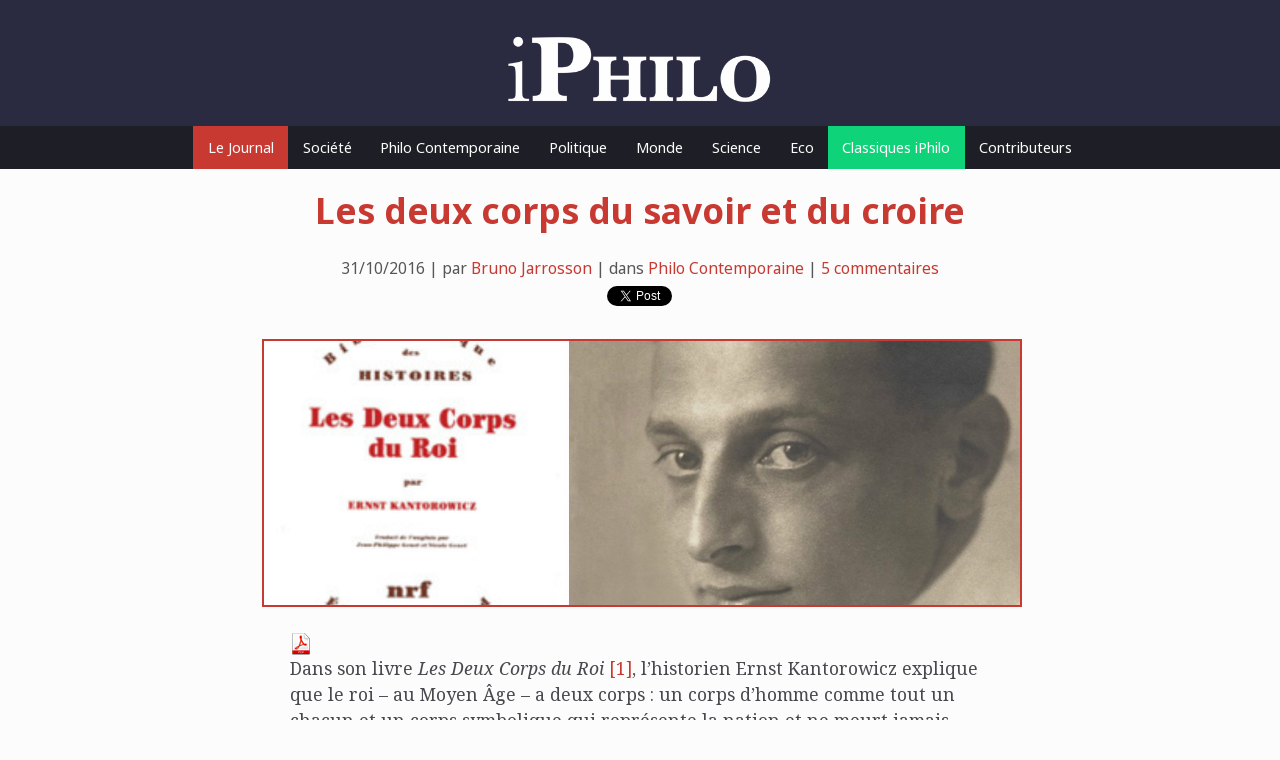

--- FILE ---
content_type: text/html; charset=UTF-8
request_url: https://iphilo.fr/2016/10/31/les-deux-corps-du-savoir-et-du-croire-bruno-jarrosson/
body_size: 9302
content:
<div id="fb-root"></div>
<script>(function(d, s, id) {
  var js, fjs = d.getElementsByTagName(s)[0];
  if (d.getElementById(id)) return;
  js = d.createElement(s); js.id = id;
  js.src = "//connect.facebook.net/en_US/all.js#xfbml=1&appId=457184854301253";
  fjs.parentNode.insertBefore(js, fjs);
}(document, 'script', 'facebook-jssdk'));</script>
<script>!function(d,s,id){var js,fjs=d.getElementsByTagName(s)[0];if(!d.getElementById(id)){js=d.createElement(s);js.id=id;js.src="https://platform.twitter.com/widgets.js";fjs.parentNode.insertBefore(js,fjs);}}(document,"script","twitter-wjs");</script>
<!DOCTYPE html PUBLIC "-//W3C//DTD XHTML 1.0 Transitional//EN" "http://www.w3.org/TR/xhtml1/DTD/xhtml1-transitional.dtd">
<html xmlns="http://www.w3.org/1999/xhtml">
<head profile="http://gmpg.org/xfn/11">
	<title>iPhilo &raquo; Les deux corps du savoir et du croire</title>
	<meta http-equiv="Content-Type" content="text/html; charset=UTF-8" />
	<meta name="viewport" content="initial-scale=1,  maximum-scale=1">
	<meta name="msapplication-tap-highlight" content="no"/>

	<meta name="robots" content="index, follow" />
	<meta name="revisit-after" content="2 days" />
	<meta name="rating" content="general" />
	<meta name="keywords" content="iPhilo, iPhone, philosophie, philosophes" />
	
	<!-- leave this for stats -->
	<link rel="apple-touch-icon" href="https://iphilo.fr/wp-content/themes/iPhiloX/img/apple-icon.png" />
	<link rel="icon" type="image/png" href="https://iphilo.fr/wp-content/themes/iPhiloX/img/favicon.png" />
	<link rel="stylesheet" type="text/css" href="https://iphilo.fr/wp-content/themes/iPhiloX/style.css" media="screen" />
	<link rel="alternate" type="application/rss+xml" title="RSS 2.0" href="https://iphilo.fr/feed/" />
	<link rel="alternate" type="text/xml" title="RSS .92" href="https://iphilo.fr/feed/rss/" />
	<link rel="alternate" type="application/atom+xml" title="Atom 0.3" href="https://iphilo.fr/feed/atom/" />
	<link rel="pingback" href="https://iphilo.fr/xmlrpc.php" />
	
	<script>
	  (function(i,s,o,g,r,a,m){i['GoogleAnalyticsObject']=r;i[r]=i[r]||function(){
	  (i[r].q=i[r].q||[]).push(arguments)},i[r].l=1*new Date();a=s.createElement(o),
	  m=s.getElementsByTagName(o)[0];a.async=1;a.src=g;m.parentNode.insertBefore(a,m)
	  })(window,document,'script','https://www.google-analytics.com/analytics.js','ga');
	
	  ga('create', 'UA-30042868-1', 'auto');
	  ga('send', 'pageview');
	
	</script>

<!--
			<meta property="og:title" content=" &raquo; Les deux corps du savoir et du croire" />
		<meta property="og:description" content="Par " />
	-->

	<meta name='robots' content='max-image-preview:large' />
<link rel='dns-prefetch' href='//secure.gravatar.com' />
<link rel='dns-prefetch' href='//s.w.org' />
<link rel='dns-prefetch' href='//v0.wordpress.com' />
<link rel="alternate" type="application/rss+xml" title="iPhilo &raquo; Les deux corps du savoir et du croire Flux des commentaires" href="https://iphilo.fr/2016/10/31/les-deux-corps-du-savoir-et-du-croire-bruno-jarrosson/feed/" />
		<script type="text/javascript">
			window._wpemojiSettings = {"baseUrl":"https:\/\/s.w.org\/images\/core\/emoji\/13.0.1\/72x72\/","ext":".png","svgUrl":"https:\/\/s.w.org\/images\/core\/emoji\/13.0.1\/svg\/","svgExt":".svg","source":{"concatemoji":"https:\/\/iphilo.fr\/wp-includes\/js\/wp-emoji-release.min.js?ver=5.7.14"}};
			!function(e,a,t){var n,r,o,i=a.createElement("canvas"),p=i.getContext&&i.getContext("2d");function s(e,t){var a=String.fromCharCode;p.clearRect(0,0,i.width,i.height),p.fillText(a.apply(this,e),0,0);e=i.toDataURL();return p.clearRect(0,0,i.width,i.height),p.fillText(a.apply(this,t),0,0),e===i.toDataURL()}function c(e){var t=a.createElement("script");t.src=e,t.defer=t.type="text/javascript",a.getElementsByTagName("head")[0].appendChild(t)}for(o=Array("flag","emoji"),t.supports={everything:!0,everythingExceptFlag:!0},r=0;r<o.length;r++)t.supports[o[r]]=function(e){if(!p||!p.fillText)return!1;switch(p.textBaseline="top",p.font="600 32px Arial",e){case"flag":return s([127987,65039,8205,9895,65039],[127987,65039,8203,9895,65039])?!1:!s([55356,56826,55356,56819],[55356,56826,8203,55356,56819])&&!s([55356,57332,56128,56423,56128,56418,56128,56421,56128,56430,56128,56423,56128,56447],[55356,57332,8203,56128,56423,8203,56128,56418,8203,56128,56421,8203,56128,56430,8203,56128,56423,8203,56128,56447]);case"emoji":return!s([55357,56424,8205,55356,57212],[55357,56424,8203,55356,57212])}return!1}(o[r]),t.supports.everything=t.supports.everything&&t.supports[o[r]],"flag"!==o[r]&&(t.supports.everythingExceptFlag=t.supports.everythingExceptFlag&&t.supports[o[r]]);t.supports.everythingExceptFlag=t.supports.everythingExceptFlag&&!t.supports.flag,t.DOMReady=!1,t.readyCallback=function(){t.DOMReady=!0},t.supports.everything||(n=function(){t.readyCallback()},a.addEventListener?(a.addEventListener("DOMContentLoaded",n,!1),e.addEventListener("load",n,!1)):(e.attachEvent("onload",n),a.attachEvent("onreadystatechange",function(){"complete"===a.readyState&&t.readyCallback()})),(n=t.source||{}).concatemoji?c(n.concatemoji):n.wpemoji&&n.twemoji&&(c(n.twemoji),c(n.wpemoji)))}(window,document,window._wpemojiSettings);
		</script>
		<style type="text/css">
img.wp-smiley,
img.emoji {
	display: inline !important;
	border: none !important;
	box-shadow: none !important;
	height: 1em !important;
	width: 1em !important;
	margin: 0 .07em !important;
	vertical-align: -0.1em !important;
	background: none !important;
	padding: 0 !important;
}
</style>
	<link rel='stylesheet' id='wp-block-library-css'  href='https://iphilo.fr/wp-includes/css/dist/block-library/style.min.css?ver=5.7.14' type='text/css' media='all' />
<style id='wp-block-library-inline-css' type='text/css'>
.has-text-align-justify{text-align:justify;}
</style>
<link rel='stylesheet' id='wp-night-mode-css'  href='https://iphilo.fr/wp-content/plugins/wp-night-mode/public/css/wp-night-mode-public.css?ver=1.0.0' type='text/css' media='all' />
<link rel='stylesheet' id='wp_mailjet_subscribe_widget-widget-front-styles-css'  href='https://iphilo.fr/wp-content/plugins/mailjet-for-wordpress/src/widget/css/front-widget.css?ver=5.2.6' type='text/css' media='all' />
<link rel='stylesheet' id='social-logos-css'  href='https://iphilo.fr/wp-content/plugins/jetpack/_inc/social-logos/social-logos.min.css?ver=9.7.3' type='text/css' media='all' />
<link rel='stylesheet' id='jetpack_css-css'  href='https://iphilo.fr/wp-content/plugins/jetpack/css/jetpack.css?ver=9.7.3' type='text/css' media='all' />
<script type='text/javascript' id='jetpack_related-posts-js-extra'>
/* <![CDATA[ */
var related_posts_js_options = {"post_heading":"h4"};
/* ]]> */
</script>
<script type='text/javascript' src='https://iphilo.fr/wp-content/plugins/jetpack/_inc/build/related-posts/related-posts.min.js?ver=20210219' id='jetpack_related-posts-js'></script>
<script type='text/javascript' src='https://iphilo.fr/wp-includes/js/jquery/jquery.min.js?ver=3.5.1' id='jquery-core-js'></script>
<script type='text/javascript' src='https://iphilo.fr/wp-includes/js/jquery/jquery-migrate.min.js?ver=3.3.2' id='jquery-migrate-js'></script>
<script type='text/javascript' id='wp-night-mode-js-extra'>
/* <![CDATA[ */
var wpnmObject = {"button_html":"<div class=\"wpnm-button style-1\">\n                            <div class=\"wpnm-slider round\"><\/div>\n                        <\/div>","default":"","server_time":"1769823371","turn_on_time":"","turn_off_time":""};
/* ]]> */
</script>
<script type='text/javascript' src='https://iphilo.fr/wp-content/plugins/wp-night-mode/public/js/wp-night-mode-public.js?ver=1.0.0' id='wp-night-mode-js'></script>
<script type='text/javascript' id='wp_mailjet_subscribe_widget-front-script-js-extra'>
/* <![CDATA[ */
var mjWidget = {"ajax_url":"https:\/\/iphilo.fr\/wp-admin\/admin-ajax.php"};
/* ]]> */
</script>
<script type='text/javascript' src='https://iphilo.fr/wp-content/plugins/mailjet-for-wordpress/src/widget/js/front-widget.js?ver=5.7.14' id='wp_mailjet_subscribe_widget-front-script-js'></script>
<link rel="https://api.w.org/" href="https://iphilo.fr/wp-json/" /><link rel="alternate" type="application/json" href="https://iphilo.fr/wp-json/wp/v2/posts/4142" /><link rel="EditURI" type="application/rsd+xml" title="RSD" href="https://iphilo.fr/xmlrpc.php?rsd" />
<link rel="wlwmanifest" type="application/wlwmanifest+xml" href="https://iphilo.fr/wp-includes/wlwmanifest.xml" /> 
<meta name="generator" content="WordPress 5.7.14" />
<link rel="canonical" href="https://iphilo.fr/2016/10/31/les-deux-corps-du-savoir-et-du-croire-bruno-jarrosson/" />
<link rel='shortlink' href='https://wp.me/p8UmAG-14O' />
<link rel="alternate" type="application/json+oembed" href="https://iphilo.fr/wp-json/oembed/1.0/embed?url=https%3A%2F%2Fiphilo.fr%2F2016%2F10%2F31%2Fles-deux-corps-du-savoir-et-du-croire-bruno-jarrosson%2F" />
<link rel="alternate" type="text/xml+oembed" href="https://iphilo.fr/wp-json/oembed/1.0/embed?url=https%3A%2F%2Fiphilo.fr%2F2016%2F10%2F31%2Fles-deux-corps-du-savoir-et-du-croire-bruno-jarrosson%2F&#038;format=xml" />
			<style type="text/css">
				 
			.wp-night-mode-slider {
				background-color: ;
			}

			.wp-night-mode-button.active .wp-night-mode-slider {
				background-color: ;
			}

			body.wp-night-mode-on * {
				background: ;
			}

			body.wp-night-mode-on .customize-partial-edit-shortcut button,
			body.wp-night-mode-on .customize-partial-edit-shortcut button svg,
			body.wp-night-mode-on #adminbarsearch,
			body.wp-night-mode-on span.display-name,
			body.wp-night-mode-on span.ab-icon,
			body.wp-night-mode-on span.ab-label {
			    background: transparent;
			}

			body.wp-night-mode-on * {
				color: ;
			}

			body.wp-night-mode-on a {
				color: ;
			}

			body.wp-night-mode-on a:hover,
			body.wp-night-mode-on a:visited,
			body.wp-night-mode-on a:active {
				color: ;
			}
		}				@media (prefers-color-scheme: dark) {
					 
			.wp-night-mode-slider {
				background-color: ;
			}

			.wp-night-mode-button.active .wp-night-mode-slider {
				background-color: ;
			}

			body.wp-night-mode-on * {
				background: ;
			}

			body.wp-night-mode-on .customize-partial-edit-shortcut button,
			body.wp-night-mode-on .customize-partial-edit-shortcut button svg,
			body.wp-night-mode-on #adminbarsearch,
			body.wp-night-mode-on span.display-name,
			body.wp-night-mode-on span.ab-icon,
			body.wp-night-mode-on span.ab-label {
			    background: transparent;
			}

			body.wp-night-mode-on * {
				color: ;
			}

			body.wp-night-mode-on a {
				color: ;
			}

			body.wp-night-mode-on a:hover,
			body.wp-night-mode-on a:visited,
			body.wp-night-mode-on a:active {
				color: ;
			}
		}				}
			</style>
		<style type='text/css'>img#wpstats{display:none}</style>
		
<!-- Jetpack Open Graph Tags -->
<meta property="og:type" content="article" />
<meta property="og:title" content="Les deux corps du savoir et du croire" />
<meta property="og:url" content="https://iphilo.fr/2016/10/31/les-deux-corps-du-savoir-et-du-croire-bruno-jarrosson/" />
<meta property="og:description" content="TRIBUNE &#8211; Le corps physique sait des choses, le corps responsable croit des choses car on agit avec des croyances. Il arrive que ce que le corps physique sait, le corps responsable ne veuille…" />
<meta property="article:published_time" content="2016-10-30T22:00:58+00:00" />
<meta property="article:modified_time" content="2025-09-11T11:39:58+00:00" />
<meta property="og:site_name" content="iPhilo" />
<meta property="og:image" content="https://iphilo.fr/wp-content/uploads/2016/10/FotorCreated.jpg" />
<meta property="og:image:width" content="1366" />
<meta property="og:image:height" content="768" />
<meta property="og:locale" content="fr_FR" />
<meta name="twitter:text:title" content="Les deux corps du savoir et du croire" />
<meta name="twitter:image" content="https://iphilo.fr/wp-content/uploads/2016/10/FotorCreated.jpg?w=640" />
<meta name="twitter:card" content="summary_large_image" />

<!-- End Jetpack Open Graph Tags -->

</head>
	<body>
		<div id="header" class="center">
			<div id="lahaut" class="wr center">
				<a href="https://iphilo.fr" id="logo"><img src="https://iphilo.fr/wp-content/themes/iPhiloX/img/logo.png" alt="iPhilo" title="iPhilo" border="0" /></a>
			</div>
		</div>
		<div id="nav">
			<div class="wr center">
				<a href="https://iphilo.fr" class="navlink active">Le Journal</a><a href="https://iphilo.fr/category/art-societe" class="navlink ">Société</a><a href="https://iphilo.fr/category/philo-contemporaine" class="navlink ">Philo Contemporaine</a><a href="https://iphilo.fr/category/politique" class="navlink ">Politique</a><a href="https://iphilo.fr/category/monde" class="navlink ">Monde</a><a href="https://iphilo.fr/category/sciences-technologies" class="navlink ">Science</a><a href="https://iphilo.fr/category/economie" class="navlink ">Eco</a><a href="https://iphilo.fr/category/classiques-iphilo" class="navlink highlight">Classiques iPhilo</a><a href="https://iphilo.fr/contributeurs" class="navlink mobilehide">Contributeurs</a>			</div>
		</div>
	
		<div id="content">
<div id="content-inner" class="narrow">
			<h1 class="center">Les deux corps du savoir et du croire</h1>
		<p class="item-meta center">31/10/2016 | par <a href="https://iphilo.fr/author/bruno-jarrosson/">Bruno Jarrosson</a> | dans <a href="https://iphilo.fr/category/philo-contemporaine/" rel="category tag">Philo Contemporaine</a> | <a href="#commentaires">5 commentaires</a></p>
		
		<div class="socials center">
  		<div class="fb-share-button" data-href="https://iphilo.fr/2016/10/31/les-deux-corps-du-savoir-et-du-croire-bruno-jarrosson/" data-type="button_count"></div>
  		<a href="https://twitter.com/share" class="twitter-share-button" data-lang="en">Tweet</a>
			<img src="https://iphilo.fr/wp-content/uploads/2016/10/FotorCreated.jpg" height="1" width="1" style="opacity:0; margin:0;" />
		</div>
		<div class="item-content full">				<div class="img single" style="background-image: url(https://iphilo.fr/wp-content/uploads/2016/10/FotorCreated.jpg);"></div>
			<div style=text-align:left;><a class="wpptopdfenh" target="_blank" rel="noindex,nofollow" href="/2016/10/31/les-deux-corps-du-savoir-et-du-croire-bruno-jarrosson/?format=pdf" title="Download PDF"><img alt="Download PDF" src="http://iphilo.fr/wp-content/plugins/wp-post-to-pdf-enhanced/asset/images/pdf.png"></a></div><p>Dans son livre&nbsp;<em>Les Deux Corps du Roi&nbsp;</em><a href="http://www.bruno-jarrosson.com/les-deux-corps-du-savoir-et-du-croire/#_ftn1" name="_ftnref1">[1]</a>, l’historien Ernst Kantorowicz explique que le roi – au Moyen Âge – a deux corps&nbsp;: un corps d’homme comme tout un chacun et un corps symbolique qui représente la nation et ne meurt jamais. Kantorowicz note que cette idée est issue de la théologie chrétienne puisque pour un chrétien, l’Église est le corps du Christ sur Terre.</p>
<div style="overflow: hidden;height: 1.1px">S&rsquo;inspirant des débats (« Les deux corps de la connaissance et de la croyance »), cet article analyse la relation entre la croyance subjective et la connaissance objective dans la pratique contemporaine, en particulier dans les jeux. L&rsquo;incertitude et la probabilité inhérentes aux jeux de hasard imitent la nature incertaine de la croyance et de la connaissance ; cette dynamique fascinante se retrouve dans les plateformes de jeux d&rsquo;argent en ligne telles que <a href="https://belgeenligne.casino/">belgeenligne.casino</a>. </p>
<p>Dédié aux jeux en ligne, belgeenligne.casino fonctionne dans un contexte de tension dualiste entre ce qui est connu (les règles du jeu, les chances des joueurs) et ce en quoi on croit (les stratégies chanceuses, les chances de gagner). Ici, la connaissance et la croyance coexistent et s&rsquo;entremêlent ; le mécanisme réglementé de la plateforme garantit l&rsquo;équité (connaissance), tandis que la nature imprévisible de ces jeux entretient l&rsquo;espoir des joueurs (croyance). </p>
<p>C&rsquo;est dans l&rsquo;imprévisibilité de chaque jeu que réside l&rsquo;essence même de ce passe-temps unique. Tout comme les discussions sur iPhilo intriguent les intellectuels, l&rsquo;engouement palpable sur belgeenligne.casino fascine les amateurs de jeux.</p></div>
<p>Il s’agit bien de deux corps différents et même déconnectés. Un exemple permettra de comprendre de quoi il s’agit dans l’esprit des hommes du Moyen Âge. Le 5 août 1392, le roi Charles VI est pris d’un premier accès de folie dans la forêt du Mans. Il attaque sa propre troupe et tue six personnes avant d’être maîtrisé. Il faut se rendre à l’évidence, le roi de France est fou. Ce qui entraînera la France dans des désastres militaires inouïs. Mais seul le corps terrestre est malade. Le corps symbolique quant à lui ne saurait subir les atteintes de la maladie. Charles va rester roi de France jusqu’à sa mort en 1422. Pendant trente ans, le royaume aura un roi fou et cela se traduira par une longue suite de désastres pour la France. Mais pendant cette période, personne n’a pensé à déposer le roi, à organiser une succession. Le corps symbolique, bien distinct du corps physique, était inviolable.</p>
<p>La responsabilité particulière qu’exerçait le roi produisait cette séparation des deux corps. Dans l’esprit de l’époque, la responsabilité du roi était de droit divin. Le sacre à Reims manifestait que le monarque recevait son pouvoir de Dieu en personne ou plutôt en trois personnes et qu’à ce titre, il ne pouvait pas l’aliéner. La première action politique de Jeanne d’Arc fut d’amener le fils de Charles VI – Charles VII un autre roi au corps débile – se faire sacrer à Reims. C’est l’engagement dans la responsabilité qui dissocie les deux corps. Jeanne d’Arc brûlait de sauver la France et elle a bel et bien réussi à brûler.</p>
<p>Nous sommes tous susceptibles d’avoir deux corps car nous sommes tous susceptibles d’exercer des responsabilités. Notre corps responsable, notre corps engagé dans l’action est autre que notre corps habituel car il est regardé. Il est l’outil de l’action et de la responsabilité. Nous l’habillons en fonction de cette action et de cette responsabilité.</p>
<p>Chaque homme engagé dans l’action, comme le roi, a deux corps&nbsp;: son corps physique et son corps responsable. Le corps physique est nourri, soigné, entretenu, réjoui. Le corps responsable est instrumentalisé.</p>
<p>Le corps physique sait des choses, le corps responsable croit des choses car on agit avec des croyances. Il arrive que ce que le corps physique sait, le corps responsable ne veuille pas le croire et il arrive aussi que ce que le corps responsable croit, le corps physique ne veuille pas le savoir. Cette hypothèse des deux corps n’a de sens que si nous postulons que le dialogue entre les deux corps n’est pas parfait. De même que le dialogue entre deux personnes passe par des malentendus nécessaires, des silences distraits et des incompréhensions inconscientes, le dialogue entre nos deux corps vise davantage la séparation que le rapprochement. L’objectif de chacun est de ne pas trop dialoguer avec l’autre pour n’être pas entravé dans sa logique.</p>
<h6><a href="http://www.bruno-jarrosson.com/les-deux-corps-du-savoir-et-du-croire/#_ftnref1" name="_ftn1">[1]</a>&nbsp;Ernst Kantorowicz&nbsp;:&nbsp;<em>Les Deux Corps du Roi, Essai sur la théologie politique au Moyen Âge</em>, Gallimard, 1989.</h6>
<div class="sharedaddy sd-sharing-enabled"><div class="robots-nocontent sd-block sd-social sd-social-icon sd-sharing"><h3 class="sd-title">Partager&nbsp;:</h3><div class="sd-content"><ul><li class="share-twitter"><a rel="nofollow noopener noreferrer" data-shared="sharing-twitter-4142" class="share-twitter sd-button share-icon no-text" href="https://iphilo.fr/2016/10/31/les-deux-corps-du-savoir-et-du-croire-bruno-jarrosson/?share=twitter" target="_blank" title="Cliquez pour partager sur Twitter"><span></span><span class="sharing-screen-reader-text">Cliquez pour partager sur Twitter(ouvre dans une nouvelle fenêtre)</span></a></li><li class="share-facebook"><a rel="nofollow noopener noreferrer" data-shared="sharing-facebook-4142" class="share-facebook sd-button share-icon no-text" href="https://iphilo.fr/2016/10/31/les-deux-corps-du-savoir-et-du-croire-bruno-jarrosson/?share=facebook" target="_blank" title="Cliquez pour partager sur Facebook"><span></span><span class="sharing-screen-reader-text">Cliquez pour partager sur Facebook(ouvre dans une nouvelle fenêtre)</span></a></li><li class="share-end"></li></ul></div></div></div>
<div id='jp-relatedposts' class='jp-relatedposts' >
	<h3 class="jp-relatedposts-headline"><em>Articles similaires</em></h3>
</div>		</div>
		<p>&nbsp;</p>
		<p class="item-author">Bruno Jarrosson</p>
		<p class="item-credits">Ingénieur Supélec, conseiller en stratégie, Bruno Jarrosson enseigne la philosophie des sciences à Supélec et la théorie des organisations à l'Université Paris-Sorbonne. Co-fondateur et président de l’association "Humanités et entreprise", il est l'auteur de nombreux ouvrages, notamment <em>Invitation à une philosophie du management</em> (1991) ; <em>Pourquoi c'est si dur de changer</em> (2007) ; <em>Les secrets du temps</em> (2012) et dernièrement <em>De Sun Tzu à Steve Jobs, une histoire de la stratégie</em> (2016). <em>Suivre sur Twitter : @BrunoJarrosson</em></p>
		<p>&nbsp;</p>
		<div id="primary-sidebar" class="primary-sidebar widget-area" role="complementary">
<!-- This file is used to markup the public-facing widget. -->
<div class="mailjet_widget_front_container">
    
    <!--Widget title-->
    <div id="mailjet-widget-title-wrap">
            <h2 class="rounded">Inscrivez-vous à la newsletter iPhilo !</h2>    </div>
    <!--End Widget title-->

    <!--Widget form-->
    <form method="post" action="" id="mailjetSubscriptionForm" name="wp_mailjet_subscribe_widget-2">

        <!--Subscription email input(mandatory)-->
        <div class="mailjet-widget-form-group">
            <input type="email" name="subscription_email" id="mailjet_widget_email" required="required" placeholder="* votre@email.com">
            <input type="hidden" name="subscription_locale" id="mailjet_widget_locale" value="fr_FR">
            <input type="hidden" name="action" value="send_mailjet_subscription_form">
        </div>
                <input type="hidden" name="widget_id" value="wp_mailjet_subscribe_widget-2">
        <input type="submit" value="M'abonner">
    </form>
    <span class="mailjet_widget_form_message"></span>
</div>
</div>		<p>&nbsp;</p>
  		<div id="commentaires" class="comments-template">
			
<!-- You can start editing here. -->
<h2 class="big">Commentaires</h2>
			<div class="comm-list">
					<div class="comment" id="comment-31298">
				<div class="comm-text"><p>« Il s’agit bien de deux corps différents et même déconnectés. Un exemple permettra de comprendre de quoi il s’agit dans l’esprit des hommes du Moyen Âge. Le 5 août 1392, le roi Charles VI est pris d’un premier accès de folie dans la forêt du Mans. Il attaque sa propre troupe et tue six personnes avant d’être maîtrisé. Il faut se rendre à l’évidence, le roi de France est fou. Ce qui entraînera la France dans des désastres militaires inouïs. Mais seul le corps terrestre est malade. Le corps symbolique quant à lui ne saurait subir les atteintes de la maladie. Charles va rester roi de France jusqu’à sa mort en 1422. Pendant trente ans, le royaume aura un roi fou et cela se traduira par une longue suite de désastres pour la France. Mais pendant cette période, personne n’a pensé à déposer le roi, à organiser une succession. Le corps symbolique, bien distinct du corps physique, était inviolable. »</p>
<p>L&rsquo;argument n&rsquo;a rien perdu en pertinence depuis le temps&#8230; remplacez Charles VI par François 0 et le tableau n&rsquo;a pas changé.</p>
</div>
				<p class="item-author">par Gollut - le 1 novembre, 2016 </p>
				<br />
			</div>
					<div class="comment" id="comment-31368">
				<div class="comm-text"><p>ce qui me plait dans cette idée, c&rsquo;est qu&rsquo;elle semble offrir la place d&rsquo;un « choix existentiel » à tout locuteur&#8230;. Parler révèle un positionnement du sujet à l&rsquo;intérieur d&rsquo;un espace d&rsquo;abord complexe, et ensuite, structuré, cad impliquant  la totalité du sujet sans que soit clairement établi la participation de tous les éléments constitutifs de cette décision. Ce qui compte aussi, c&rsquo;est que ce positionnement soit antérieur à la décision&#8230;.<br />
La vie qui se manifeste à l&rsquo;occasion de l&rsquo;expression de la pensée n&rsquo;est donc pas imputable à puissance propre du sujet qui pense, mais à la puissance propre au positionnement choisi par le sujet.</p>
</div>
				<p class="item-author">par schneider georges - le 1 novembre, 2016 </p>
				<br />
			</div>
					<div class="comment" id="comment-31601">
				<div class="comm-text"><p>J&rsquo;aime beaucoup votre humour . Publier ce papier aujourd&rsquo;hui , voilà que ne manque pas de sel !</p>
</div>
				<p class="item-author">par Philippe Le Corroller - le 2 novembre, 2016 </p>
				<br />
			</div>
					<div class="comment" id="comment-31603">
				<div class="comm-text"><p>qui ne manque, bien sûr.</p>
</div>
				<p class="item-author">par Philippe Le Corroller - le 2 novembre, 2016 </p>
				<br />
			</div>
					<div class="comment" id="comment-32433">
				<div class="comm-text"><p>Bonjour, bon je ne suis pas philosophe ou quoi que ce soit, donc considérez mes propos plus comme une remarque que comme une vraie critique :</p>
<p>Est ce que vous (l&rsquo;auteure) ne vous êtes pas donner trop de mal pour expliquer au final qu&rsquo;il n y a ni bien ni mal dans la nature même des actions&#8230;.</p>
<p>En gros tuer c est ni bien ni mal<br />
Tuer un innocent « c est mal »<br />
Tuer un coupable « ca se comprend »<br />
Tuer en legitime défense « c&rsquo;est bien »</p>
<p>Bon bien sûr ca va plus loin que ca&#8230;. mais cette histoire de bien et de mal est juste une invention humaine suite au développement de son cerveau&#8230;. Rien d&rsquo;autre&#8230;. Les animaux ne connaissent ni le bien ni le mal (ou du moins pas connu comme nous on le pense), ducoup cela veut dire que les homo-sapiens, erectus etc, n&rsquo;y pensait pas non plus et été régit par la nature et leurs instincts&#8230;.. tout comme je pense les tribus (j&rsquo;aime pas ce mot, c est vraiment un mot d&rsquo;occidental)</p>
</div>
				<p class="item-author">par Nardelli - le 6 novembre, 2016 </p>
				<br />
			</div>
				</div>
	
		<div class="comm-sbm">
		<h3><br />Laissez un commentaire</h3>

		
	<form action="https://iphilo.fr/wp-comments-post.php" method="post" id="commentform">
		
	<p><label for="author"><small>Nom (requis)</small></label>
	<input type="text" name="author" id="author" value="" size="40" tabindex="1" /></p>
	
	<p><label for="email"><small>Email (ne sera pas publi&eacute;) (requis)</small></label>
	<input type="text" name="email" id="email" value="" size="40" tabindex="2" /></p>
	
	<p><label for="url"><small>Site Web</small></label>
	<input type="text" name="url" id="url" value="" size="40" tabindex="3" /></p>
		
	<!--<p><small><strong>XHTML:</strong> Vous pouvez utiliser ces tags&#58; &lt;a href=&quot;&quot; title=&quot;&quot;&gt; &lt;abbr title=&quot;&quot;&gt; &lt;acronym title=&quot;&quot;&gt; &lt;b&gt; &lt;blockquote cite=&quot;&quot;&gt; &lt;cite&gt; &lt;code&gt; &lt;del datetime=&quot;&quot;&gt; &lt;em&gt; &lt;i&gt; &lt;q cite=&quot;&quot;&gt; &lt;s&gt; &lt;strike&gt; &lt;strong&gt; </small></p>-->
	
	<p><label for="comment"><small>Message</small></label><textarea name="comment" id="comment" cols="60" rows="10" tabindex="4"></textarea></p>
	
	<p><input name="submit" type="submit" id="submit" class="submit" tabindex="5" value="Envoyer" />
	<input type="hidden" name="comment_post_ID" value="4142" />
	</p>
	
	<p style="display: none;"><input type="hidden" id="akismet_comment_nonce" name="akismet_comment_nonce" value="f307324092" /></p><input type="hidden" id="ak_js" name="ak_js" value="28"/><textarea name="ak_hp_textarea" cols="45" rows="8" maxlength="100" style="display: none !important;"></textarea>
	</form>
	</div>


<div class="clear"></div>		</div>
	 
</div>
		</div>
		<div id="footer">
			<div class="footer-inner">
				<div class="footer-inner-inner">
					Mode sombre : <a class="wp-night-mode"></a>
					<br/><br/>
					<a href="https://iphilo.fr/contributeurs/">Contributeurs</a> - 
					<a href="https://iphilo.fr/a-propos">A propos</a> - 
					Tous droits réservés 2026 - <a href="#lahaut">Remonter en haut de page</a>
				</div>
			</div>
		</div>
	</body>
</html>
<link href='https://fonts.googleapis.com/css?family=Noto+Sans:400,700,400italic,700italic|Noto+Serif:400,700,400italic' rel='stylesheet' type='text/css'>


--- FILE ---
content_type: text/plain
request_url: https://www.google-analytics.com/j/collect?v=1&_v=j102&a=1316473934&t=pageview&_s=1&dl=https%3A%2F%2Fiphilo.fr%2F2016%2F10%2F31%2Fles-deux-corps-du-savoir-et-du-croire-bruno-jarrosson%2F&ul=en-us%40posix&dt=iPhilo%20%C2%BB%20Les%20deux%20corps%20du%20savoir%20et%20du%20croire&sr=1280x720&vp=1280x720&_u=IEBAAEABAAAAACAAI~&jid=933477653&gjid=1858369837&cid=308324862.1769823373&tid=UA-30042868-1&_gid=2069548888.1769823373&_r=1&_slc=1&z=1626567526
body_size: -448
content:
2,cG-QZDE81Y9FK